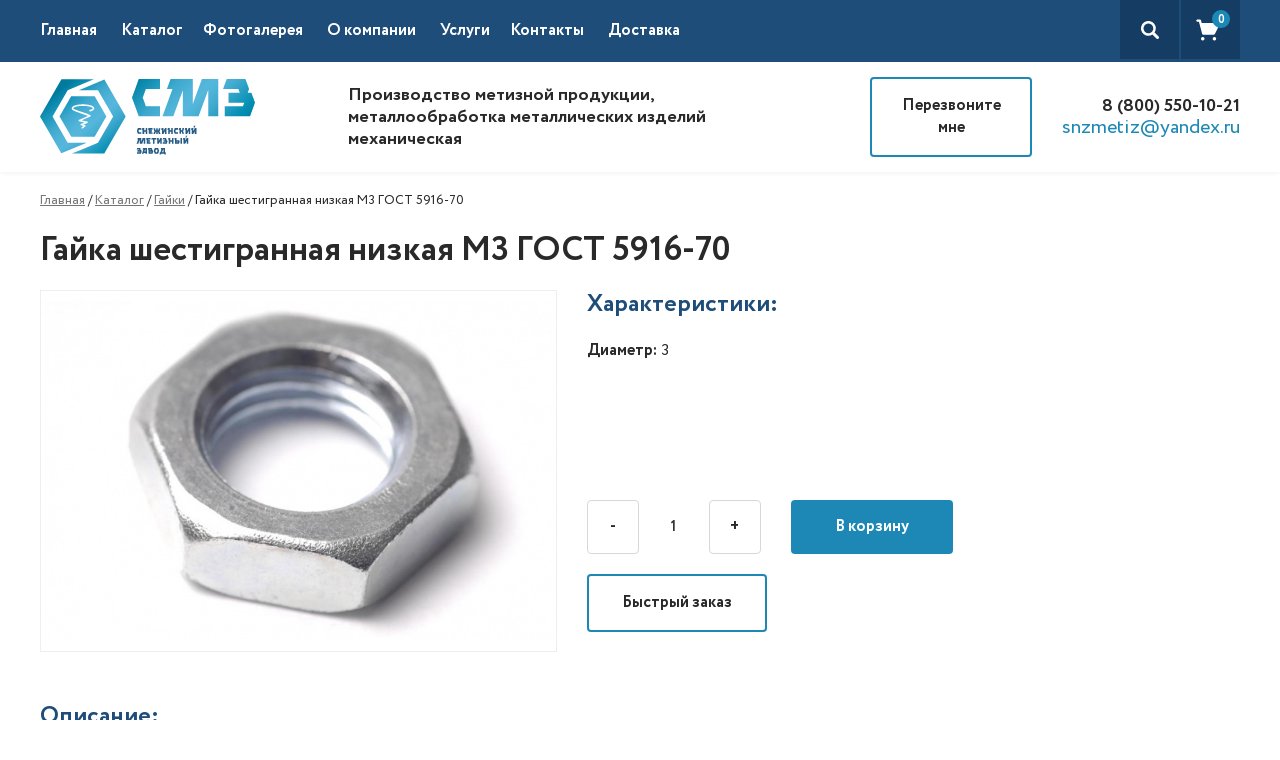

--- FILE ---
content_type: text/html; charset=UTF-8
request_url: https://snzmetiz.ru/product/gajka-shestigrannaya-nizkaya-gost-5916-70/
body_size: 19599
content:
<!DOCTYPE html>
<!-- Last Published: Thu Nov 24 2022 07:02:49 GMT+0000 (Coordinated Universal Time) --><html data-wf-page="61962352523229782312dfa5" data-wf-site="6195bebdd4f21001db8c9191">
	<head>
		<meta charset="utf-8">
		<meta content="Главная" property="og:title">
		<meta content="Главная" property="twitter:title">
		<meta content="width=device-width, initial-scale=1" name="viewport">
		<!--[if lt IE 9]><script src="https://cdnjs.cloudflare.com/ajax/libs/html5shiv/3.7.3/html5shiv.min.js" type="text/javascript"></script><![endif]-->
		<script type="text/javascript">!function(o,c){var n=c.documentElement,t=" w-mod-";n.className+=t+"js",("ontouchstart"in o||o.DocumentTouch&&c instanceof DocumentTouch)&&(n.className+=t+"touch")}(window,document);</script>
		<!-- HEAD CODE -->
		<script id="query_vars">
    var query_vars =
        'a:4:{s:4:"page";s:0:"";s:7:"product";s:41:"gajka-shestigrannaya-nizkaya-gost-5916-70";s:9:"post_type";s:7:"product";s:4:"name";s:41:"gajka-shestigrannaya-nizkaya-gost-5916-70";}';
		</script>
		<title>Гайка шестигранная низкая М3 ГОСТ 5916-70 &#8212; Снежинский Метизный Завод</title>
<meta name='robots' content='max-image-preview:large' />
	<style>img:is([sizes="auto" i], [sizes^="auto," i]) { contain-intrinsic-size: 3000px 1500px }</style>
	<script type="text/javascript">
/* <![CDATA[ */
window._wpemojiSettings = {"baseUrl":"https:\/\/s.w.org\/images\/core\/emoji\/16.0.1\/72x72\/","ext":".png","svgUrl":"https:\/\/s.w.org\/images\/core\/emoji\/16.0.1\/svg\/","svgExt":".svg","source":{"concatemoji":"https:\/\/snzmetiz.ru\/wp-includes\/js\/wp-emoji-release.min.js?ver=6.8.3"}};
/*! This file is auto-generated */
!function(s,n){var o,i,e;function c(e){try{var t={supportTests:e,timestamp:(new Date).valueOf()};sessionStorage.setItem(o,JSON.stringify(t))}catch(e){}}function p(e,t,n){e.clearRect(0,0,e.canvas.width,e.canvas.height),e.fillText(t,0,0);var t=new Uint32Array(e.getImageData(0,0,e.canvas.width,e.canvas.height).data),a=(e.clearRect(0,0,e.canvas.width,e.canvas.height),e.fillText(n,0,0),new Uint32Array(e.getImageData(0,0,e.canvas.width,e.canvas.height).data));return t.every(function(e,t){return e===a[t]})}function u(e,t){e.clearRect(0,0,e.canvas.width,e.canvas.height),e.fillText(t,0,0);for(var n=e.getImageData(16,16,1,1),a=0;a<n.data.length;a++)if(0!==n.data[a])return!1;return!0}function f(e,t,n,a){switch(t){case"flag":return n(e,"\ud83c\udff3\ufe0f\u200d\u26a7\ufe0f","\ud83c\udff3\ufe0f\u200b\u26a7\ufe0f")?!1:!n(e,"\ud83c\udde8\ud83c\uddf6","\ud83c\udde8\u200b\ud83c\uddf6")&&!n(e,"\ud83c\udff4\udb40\udc67\udb40\udc62\udb40\udc65\udb40\udc6e\udb40\udc67\udb40\udc7f","\ud83c\udff4\u200b\udb40\udc67\u200b\udb40\udc62\u200b\udb40\udc65\u200b\udb40\udc6e\u200b\udb40\udc67\u200b\udb40\udc7f");case"emoji":return!a(e,"\ud83e\udedf")}return!1}function g(e,t,n,a){var r="undefined"!=typeof WorkerGlobalScope&&self instanceof WorkerGlobalScope?new OffscreenCanvas(300,150):s.createElement("canvas"),o=r.getContext("2d",{willReadFrequently:!0}),i=(o.textBaseline="top",o.font="600 32px Arial",{});return e.forEach(function(e){i[e]=t(o,e,n,a)}),i}function t(e){var t=s.createElement("script");t.src=e,t.defer=!0,s.head.appendChild(t)}"undefined"!=typeof Promise&&(o="wpEmojiSettingsSupports",i=["flag","emoji"],n.supports={everything:!0,everythingExceptFlag:!0},e=new Promise(function(e){s.addEventListener("DOMContentLoaded",e,{once:!0})}),new Promise(function(t){var n=function(){try{var e=JSON.parse(sessionStorage.getItem(o));if("object"==typeof e&&"number"==typeof e.timestamp&&(new Date).valueOf()<e.timestamp+604800&&"object"==typeof e.supportTests)return e.supportTests}catch(e){}return null}();if(!n){if("undefined"!=typeof Worker&&"undefined"!=typeof OffscreenCanvas&&"undefined"!=typeof URL&&URL.createObjectURL&&"undefined"!=typeof Blob)try{var e="postMessage("+g.toString()+"("+[JSON.stringify(i),f.toString(),p.toString(),u.toString()].join(",")+"));",a=new Blob([e],{type:"text/javascript"}),r=new Worker(URL.createObjectURL(a),{name:"wpTestEmojiSupports"});return void(r.onmessage=function(e){c(n=e.data),r.terminate(),t(n)})}catch(e){}c(n=g(i,f,p,u))}t(n)}).then(function(e){for(var t in e)n.supports[t]=e[t],n.supports.everything=n.supports.everything&&n.supports[t],"flag"!==t&&(n.supports.everythingExceptFlag=n.supports.everythingExceptFlag&&n.supports[t]);n.supports.everythingExceptFlag=n.supports.everythingExceptFlag&&!n.supports.flag,n.DOMReady=!1,n.readyCallback=function(){n.DOMReady=!0}}).then(function(){return e}).then(function(){var e;n.supports.everything||(n.readyCallback(),(e=n.source||{}).concatemoji?t(e.concatemoji):e.wpemoji&&e.twemoji&&(t(e.twemoji),t(e.wpemoji)))}))}((window,document),window._wpemojiSettings);
/* ]]> */
</script>
<style id='wp-emoji-styles-inline-css' type='text/css'>

	img.wp-smiley, img.emoji {
		display: inline !important;
		border: none !important;
		box-shadow: none !important;
		height: 1em !important;
		width: 1em !important;
		margin: 0 0.07em !important;
		vertical-align: -0.1em !important;
		background: none !important;
		padding: 0 !important;
	}
</style>
<link rel='stylesheet' id='wp-block-library-css' href='https://snzmetiz.ru/wp-includes/css/dist/block-library/style.min.css?ver=6.8.3' type='text/css' media='all' />
<style id='classic-theme-styles-inline-css' type='text/css'>
/*! This file is auto-generated */
.wp-block-button__link{color:#fff;background-color:#32373c;border-radius:9999px;box-shadow:none;text-decoration:none;padding:calc(.667em + 2px) calc(1.333em + 2px);font-size:1.125em}.wp-block-file__button{background:#32373c;color:#fff;text-decoration:none}
</style>
<link rel='stylesheet' id='wc-blocks-vendors-style-css' href='https://snzmetiz.ru/wp-content/plugins/woocommerce/packages/woocommerce-blocks/build/wc-blocks-vendors-style.css?ver=8.7.5' type='text/css' media='all' />
<link rel='stylesheet' id='wc-blocks-style-css' href='https://snzmetiz.ru/wp-content/plugins/woocommerce/packages/woocommerce-blocks/build/wc-blocks-style.css?ver=8.7.5' type='text/css' media='all' />
<style id='global-styles-inline-css' type='text/css'>
:root{--wp--preset--aspect-ratio--square: 1;--wp--preset--aspect-ratio--4-3: 4/3;--wp--preset--aspect-ratio--3-4: 3/4;--wp--preset--aspect-ratio--3-2: 3/2;--wp--preset--aspect-ratio--2-3: 2/3;--wp--preset--aspect-ratio--16-9: 16/9;--wp--preset--aspect-ratio--9-16: 9/16;--wp--preset--color--black: #000000;--wp--preset--color--cyan-bluish-gray: #abb8c3;--wp--preset--color--white: #ffffff;--wp--preset--color--pale-pink: #f78da7;--wp--preset--color--vivid-red: #cf2e2e;--wp--preset--color--luminous-vivid-orange: #ff6900;--wp--preset--color--luminous-vivid-amber: #fcb900;--wp--preset--color--light-green-cyan: #7bdcb5;--wp--preset--color--vivid-green-cyan: #00d084;--wp--preset--color--pale-cyan-blue: #8ed1fc;--wp--preset--color--vivid-cyan-blue: #0693e3;--wp--preset--color--vivid-purple: #9b51e0;--wp--preset--gradient--vivid-cyan-blue-to-vivid-purple: linear-gradient(135deg,rgba(6,147,227,1) 0%,rgb(155,81,224) 100%);--wp--preset--gradient--light-green-cyan-to-vivid-green-cyan: linear-gradient(135deg,rgb(122,220,180) 0%,rgb(0,208,130) 100%);--wp--preset--gradient--luminous-vivid-amber-to-luminous-vivid-orange: linear-gradient(135deg,rgba(252,185,0,1) 0%,rgba(255,105,0,1) 100%);--wp--preset--gradient--luminous-vivid-orange-to-vivid-red: linear-gradient(135deg,rgba(255,105,0,1) 0%,rgb(207,46,46) 100%);--wp--preset--gradient--very-light-gray-to-cyan-bluish-gray: linear-gradient(135deg,rgb(238,238,238) 0%,rgb(169,184,195) 100%);--wp--preset--gradient--cool-to-warm-spectrum: linear-gradient(135deg,rgb(74,234,220) 0%,rgb(151,120,209) 20%,rgb(207,42,186) 40%,rgb(238,44,130) 60%,rgb(251,105,98) 80%,rgb(254,248,76) 100%);--wp--preset--gradient--blush-light-purple: linear-gradient(135deg,rgb(255,206,236) 0%,rgb(152,150,240) 100%);--wp--preset--gradient--blush-bordeaux: linear-gradient(135deg,rgb(254,205,165) 0%,rgb(254,45,45) 50%,rgb(107,0,62) 100%);--wp--preset--gradient--luminous-dusk: linear-gradient(135deg,rgb(255,203,112) 0%,rgb(199,81,192) 50%,rgb(65,88,208) 100%);--wp--preset--gradient--pale-ocean: linear-gradient(135deg,rgb(255,245,203) 0%,rgb(182,227,212) 50%,rgb(51,167,181) 100%);--wp--preset--gradient--electric-grass: linear-gradient(135deg,rgb(202,248,128) 0%,rgb(113,206,126) 100%);--wp--preset--gradient--midnight: linear-gradient(135deg,rgb(2,3,129) 0%,rgb(40,116,252) 100%);--wp--preset--font-size--small: 13px;--wp--preset--font-size--medium: 20px;--wp--preset--font-size--large: 36px;--wp--preset--font-size--x-large: 42px;--wp--preset--spacing--20: 0.44rem;--wp--preset--spacing--30: 0.67rem;--wp--preset--spacing--40: 1rem;--wp--preset--spacing--50: 1.5rem;--wp--preset--spacing--60: 2.25rem;--wp--preset--spacing--70: 3.38rem;--wp--preset--spacing--80: 5.06rem;--wp--preset--shadow--natural: 6px 6px 9px rgba(0, 0, 0, 0.2);--wp--preset--shadow--deep: 12px 12px 50px rgba(0, 0, 0, 0.4);--wp--preset--shadow--sharp: 6px 6px 0px rgba(0, 0, 0, 0.2);--wp--preset--shadow--outlined: 6px 6px 0px -3px rgba(255, 255, 255, 1), 6px 6px rgba(0, 0, 0, 1);--wp--preset--shadow--crisp: 6px 6px 0px rgba(0, 0, 0, 1);}:where(.is-layout-flex){gap: 0.5em;}:where(.is-layout-grid){gap: 0.5em;}body .is-layout-flex{display: flex;}.is-layout-flex{flex-wrap: wrap;align-items: center;}.is-layout-flex > :is(*, div){margin: 0;}body .is-layout-grid{display: grid;}.is-layout-grid > :is(*, div){margin: 0;}:where(.wp-block-columns.is-layout-flex){gap: 2em;}:where(.wp-block-columns.is-layout-grid){gap: 2em;}:where(.wp-block-post-template.is-layout-flex){gap: 1.25em;}:where(.wp-block-post-template.is-layout-grid){gap: 1.25em;}.has-black-color{color: var(--wp--preset--color--black) !important;}.has-cyan-bluish-gray-color{color: var(--wp--preset--color--cyan-bluish-gray) !important;}.has-white-color{color: var(--wp--preset--color--white) !important;}.has-pale-pink-color{color: var(--wp--preset--color--pale-pink) !important;}.has-vivid-red-color{color: var(--wp--preset--color--vivid-red) !important;}.has-luminous-vivid-orange-color{color: var(--wp--preset--color--luminous-vivid-orange) !important;}.has-luminous-vivid-amber-color{color: var(--wp--preset--color--luminous-vivid-amber) !important;}.has-light-green-cyan-color{color: var(--wp--preset--color--light-green-cyan) !important;}.has-vivid-green-cyan-color{color: var(--wp--preset--color--vivid-green-cyan) !important;}.has-pale-cyan-blue-color{color: var(--wp--preset--color--pale-cyan-blue) !important;}.has-vivid-cyan-blue-color{color: var(--wp--preset--color--vivid-cyan-blue) !important;}.has-vivid-purple-color{color: var(--wp--preset--color--vivid-purple) !important;}.has-black-background-color{background-color: var(--wp--preset--color--black) !important;}.has-cyan-bluish-gray-background-color{background-color: var(--wp--preset--color--cyan-bluish-gray) !important;}.has-white-background-color{background-color: var(--wp--preset--color--white) !important;}.has-pale-pink-background-color{background-color: var(--wp--preset--color--pale-pink) !important;}.has-vivid-red-background-color{background-color: var(--wp--preset--color--vivid-red) !important;}.has-luminous-vivid-orange-background-color{background-color: var(--wp--preset--color--luminous-vivid-orange) !important;}.has-luminous-vivid-amber-background-color{background-color: var(--wp--preset--color--luminous-vivid-amber) !important;}.has-light-green-cyan-background-color{background-color: var(--wp--preset--color--light-green-cyan) !important;}.has-vivid-green-cyan-background-color{background-color: var(--wp--preset--color--vivid-green-cyan) !important;}.has-pale-cyan-blue-background-color{background-color: var(--wp--preset--color--pale-cyan-blue) !important;}.has-vivid-cyan-blue-background-color{background-color: var(--wp--preset--color--vivid-cyan-blue) !important;}.has-vivid-purple-background-color{background-color: var(--wp--preset--color--vivid-purple) !important;}.has-black-border-color{border-color: var(--wp--preset--color--black) !important;}.has-cyan-bluish-gray-border-color{border-color: var(--wp--preset--color--cyan-bluish-gray) !important;}.has-white-border-color{border-color: var(--wp--preset--color--white) !important;}.has-pale-pink-border-color{border-color: var(--wp--preset--color--pale-pink) !important;}.has-vivid-red-border-color{border-color: var(--wp--preset--color--vivid-red) !important;}.has-luminous-vivid-orange-border-color{border-color: var(--wp--preset--color--luminous-vivid-orange) !important;}.has-luminous-vivid-amber-border-color{border-color: var(--wp--preset--color--luminous-vivid-amber) !important;}.has-light-green-cyan-border-color{border-color: var(--wp--preset--color--light-green-cyan) !important;}.has-vivid-green-cyan-border-color{border-color: var(--wp--preset--color--vivid-green-cyan) !important;}.has-pale-cyan-blue-border-color{border-color: var(--wp--preset--color--pale-cyan-blue) !important;}.has-vivid-cyan-blue-border-color{border-color: var(--wp--preset--color--vivid-cyan-blue) !important;}.has-vivid-purple-border-color{border-color: var(--wp--preset--color--vivid-purple) !important;}.has-vivid-cyan-blue-to-vivid-purple-gradient-background{background: var(--wp--preset--gradient--vivid-cyan-blue-to-vivid-purple) !important;}.has-light-green-cyan-to-vivid-green-cyan-gradient-background{background: var(--wp--preset--gradient--light-green-cyan-to-vivid-green-cyan) !important;}.has-luminous-vivid-amber-to-luminous-vivid-orange-gradient-background{background: var(--wp--preset--gradient--luminous-vivid-amber-to-luminous-vivid-orange) !important;}.has-luminous-vivid-orange-to-vivid-red-gradient-background{background: var(--wp--preset--gradient--luminous-vivid-orange-to-vivid-red) !important;}.has-very-light-gray-to-cyan-bluish-gray-gradient-background{background: var(--wp--preset--gradient--very-light-gray-to-cyan-bluish-gray) !important;}.has-cool-to-warm-spectrum-gradient-background{background: var(--wp--preset--gradient--cool-to-warm-spectrum) !important;}.has-blush-light-purple-gradient-background{background: var(--wp--preset--gradient--blush-light-purple) !important;}.has-blush-bordeaux-gradient-background{background: var(--wp--preset--gradient--blush-bordeaux) !important;}.has-luminous-dusk-gradient-background{background: var(--wp--preset--gradient--luminous-dusk) !important;}.has-pale-ocean-gradient-background{background: var(--wp--preset--gradient--pale-ocean) !important;}.has-electric-grass-gradient-background{background: var(--wp--preset--gradient--electric-grass) !important;}.has-midnight-gradient-background{background: var(--wp--preset--gradient--midnight) !important;}.has-small-font-size{font-size: var(--wp--preset--font-size--small) !important;}.has-medium-font-size{font-size: var(--wp--preset--font-size--medium) !important;}.has-large-font-size{font-size: var(--wp--preset--font-size--large) !important;}.has-x-large-font-size{font-size: var(--wp--preset--font-size--x-large) !important;}
:where(.wp-block-post-template.is-layout-flex){gap: 1.25em;}:where(.wp-block-post-template.is-layout-grid){gap: 1.25em;}
:where(.wp-block-columns.is-layout-flex){gap: 2em;}:where(.wp-block-columns.is-layout-grid){gap: 2em;}
:root :where(.wp-block-pullquote){font-size: 1.5em;line-height: 1.6;}
</style>
<link rel='stylesheet' id='woof-css' href='https://snzmetiz.ru/wp-content/plugins/woocommerce-products-filter/css/front.css?ver=2.2.5.1' type='text/css' media='all' />
<link rel='stylesheet' id='chosen-drop-down-css' href='https://snzmetiz.ru/wp-content/plugins/woocommerce-products-filter/js/chosen/chosen.min.css?ver=2.2.5.1' type='text/css' media='all' />
<link rel='stylesheet' id='malihu-custom-scrollbar-css' href='https://snzmetiz.ru/wp-content/plugins/woocommerce-products-filter/js/malihu-custom-scrollbar/jquery.mCustomScrollbar.css?ver=2.2.5.1' type='text/css' media='all' />
<link rel='stylesheet' id='icheck-jquery-color-css' href='https://snzmetiz.ru/wp-content/plugins/woocommerce-products-filter/js/icheck/skins/minimal/blue.css?ver=2.2.5.1' type='text/css' media='all' />
<link rel='stylesheet' id='woof_slider_html_items-css' href='https://snzmetiz.ru/wp-content/plugins/woocommerce-products-filter/ext/slider/css/html_types/slider.css?ver=2.2.5.1' type='text/css' media='all' />
<link rel='stylesheet' id='woocommerce-layout-css' href='https://snzmetiz.ru/wp-content/plugins/woocommerce/assets/css/woocommerce-layout.css?ver=7.1.0' type='text/css' media='all' />
<link rel='stylesheet' id='woocommerce-smallscreen-css' href='https://snzmetiz.ru/wp-content/plugins/woocommerce/assets/css/woocommerce-smallscreen.css?ver=7.1.0' type='text/css' media='only screen and (max-width: 768px)' />
<link rel='stylesheet' id='woocommerce-general-css' href='https://snzmetiz.ru/wp-content/plugins/woocommerce/assets/css/woocommerce.css?ver=7.1.0' type='text/css' media='all' />
<style id='woocommerce-inline-inline-css' type='text/css'>
.woocommerce form .form-row .required { visibility: visible; }
</style>
<link rel='stylesheet' id='main-css' href='https://snzmetiz.ru/wp-content/themes/cmz-factoryshop-new/css/main.css?ver=1669273404' type='text/css' media='all' />
<script type="text/javascript" src="//ajax.googleapis.com/ajax/libs/jquery/3.3.1/jquery.min.js?ver=6.8.3" id="jquery-core-js"></script>
<link rel="https://api.w.org/" href="https://snzmetiz.ru/wp-json/" /><link rel="alternate" title="JSON" type="application/json" href="https://snzmetiz.ru/wp-json/wp/v2/product/571" /><link rel="canonical" href="https://snzmetiz.ru/product/gajka-shestigrannaya-nizkaya-gost-5916-70/" />
<link rel="alternate" title="oEmbed (JSON)" type="application/json+oembed" href="https://snzmetiz.ru/wp-json/oembed/1.0/embed?url=https%3A%2F%2Fsnzmetiz.ru%2Fproduct%2Fgajka-shestigrannaya-nizkaya-gost-5916-70%2F" />
<link rel="alternate" title="oEmbed (XML)" type="text/xml+oembed" href="https://snzmetiz.ru/wp-json/oembed/1.0/embed?url=https%3A%2F%2Fsnzmetiz.ru%2Fproduct%2Fgajka-shestigrannaya-nizkaya-gost-5916-70%2F&#038;format=xml" />
<script id="woocommerce_settings">var wtw_price_format = '%price%&nbsp;&#8381;'; var wtw_number_params = ['2', ',', ''];</script>	<noscript><style>.woocommerce-product-gallery{ opacity: 1 !important; }</style></noscript>
	<link rel="icon" href="https://snzmetiz.ru/wp-content/uploads/2021/11/cropped-favicon-32x32.jpg" sizes="32x32" />
<link rel="icon" href="https://snzmetiz.ru/wp-content/uploads/2021/11/cropped-favicon-192x192.jpg" sizes="192x192" />
<link rel="apple-touch-icon" href="https://snzmetiz.ru/wp-content/uploads/2021/11/cropped-favicon-180x180.jpg" />
<meta name="msapplication-TileImage" content="https://snzmetiz.ru/wp-content/uploads/2021/11/cropped-favicon-270x270.jpg" />
        <script type="text/javascript">
            var woof_is_permalink =1;

            var woof_shop_page = "";
        
            var woof_really_curr_tax = {};
            var woof_current_page_link = location.protocol + '//' + location.host + location.pathname;
            /*lets remove pagination from woof_current_page_link*/
            woof_current_page_link = woof_current_page_link.replace(/\page\/[0-9]+/, "");
                            woof_current_page_link = "https://snzmetiz.ru/shop/";
                            var woof_link = 'https://snzmetiz.ru/wp-content/plugins/woocommerce-products-filter/';

                </script>

                <script>

            var woof_ajaxurl = "https://snzmetiz.ru/wp-admin/admin-ajax.php";

            var woof_lang = {
                'orderby': "Сортировать по",
                'date': "дата",
                'perpage': "на страницу",
                'pricerange': "ценовой диапазон",
                'menu_order': "menu order",
                'popularity': "популярность",
                'rating': "рейтинг",
                'price': "цена по возростанию",
                'price-desc': "цена по убыванию",
                'clear_all': "Очистить все"
            };

            if (typeof woof_lang_custom == 'undefined') {
                var woof_lang_custom = {};/*!!important*/
            }

            var woof_is_mobile = 0;
        


            var woof_show_price_search_button = 0;
            var woof_show_price_search_type = 0;
        
            var woof_show_price_search_type = 0;

            var swoof_search_slug = "swoof";

        
            var icheck_skin = {};
                                    icheck_skin.skin = "minimal";
                icheck_skin.color = "blue";
                if (window.navigator.msPointerEnabled && navigator.msMaxTouchPoints > 0) {
                    /*icheck_skin = 'none';*/
                }
        
            var is_woof_use_chosen =1;

        
            var woof_current_values = '[]';

            var woof_lang_loading = "Загрузка ...";

                        woof_lang_loading = "Идет загрузка";
        
            var woof_lang_show_products_filter = "показать фильтр товаров";
            var woof_lang_hide_products_filter = "скрыть фильтр продуктов";
            var woof_lang_pricerange = "ценовой диапазон";

            var woof_use_beauty_scroll =1;

            var woof_autosubmit =1;
            var woof_ajaxurl = "https://snzmetiz.ru/wp-admin/admin-ajax.php";
            /*var woof_submit_link = "";*/
            var woof_is_ajax = 0;
            var woof_ajax_redraw = 0;
            var woof_ajax_page_num =1;
            var woof_ajax_first_done = false;
            var woof_checkboxes_slide_flag = true;


            /*toggles*/
            var woof_toggle_type = "text";

            var woof_toggle_closed_text = "-";
            var woof_toggle_opened_text = "+";

            var woof_toggle_closed_image = "https://snzmetiz.ru/wp-content/plugins/woocommerce-products-filter/img/plus3.png";
            var woof_toggle_opened_image = "https://snzmetiz.ru/wp-content/plugins/woocommerce-products-filter/img/minus3.png";


            /*indexes which can be displayed in red buttons panel*/
                    var woof_accept_array = ["min_price", "orderby", "perpage", "min_rating","product_visibility","product_cat","product_tag","pa_diametr","pa_dlina","pa_klass-prochnosti","pa_material","pa_standart-bolty"];

        
            /*for extensions*/

            var woof_ext_init_functions = null;
                        woof_ext_init_functions = '{"slider":"woof_init_sliders"}';

        

        
            var woof_overlay_skin = "default";

            jQuery(function () {
                try
                {
                    woof_current_values = jQuery.parseJSON(woof_current_values);
                } catch (e)
                {
                    woof_current_values = null;
                }
                if (woof_current_values == null || woof_current_values.length == 0) {
                    woof_current_values = {};
                }

            });

            function woof_js_after_ajax_done() {
                jQuery(document).trigger('woof_ajax_done');
                    }
        </script>
        		<!— Yandex.Metrika counter —>
<script type="text/javascript" >
(function(m,e,t,r,i,k,a){m[i]=m[i]||function(){(m[i].a=m[i].a||[]).push(arguments)};
m[i].l=1*new Date();k=e.createElement(t),a=e.getElementsByTagName(t)[0],k.async=1,k.src=r,a.parentNode.insertBefore(k,a)})
(window, document, "script", "https://mc.yandex.ru/metrika/tag.js", "ym");

ym(87122335, "init", {
clickmap:true,
trackLinks:true,
accurateTrackBounce:true,
webvisor:true
});
</script>
<noscript><div><img src="https://mc.yandex.ru/watch/87122335" style="position:absolute; left:-9999px;" alt="" /></div></noscript>
<!— /Yandex.Metrika counter —>			</head>	<body class="body">
		<header class="header">
			<div data-animation="default" data-collapse="medium" data-duration="400" data-easing="ease" data-easing2="ease" role="banner" class="navbar w-nav">
				<div class="container-menu w-container"><a href="/" class="disnot w-nav-brand"></a>
					<nav role="navigation" class="nav-menu w-nav-menu">
						<a class="nav-link w-nav-link" title="" target="_self" href="https://snzmetiz.ru/">Главная</a> 
						<div data-ix class="drop w-dropdown" true>
							<div class="nav-link w-dropdown-toggle">
								<div>Каталог</div>
								<div class></div>
							</div>
							<nav class="dropdown-list w-dropdown-list"><a class="drop-link w-dropdown-link" title="" target="_self" href="https://snzmetiz.ru/product_cat/bolty/">Болты</a> <a class="drop-link w-dropdown-link" title="" target="_self" href="https://snzmetiz.ru/product_cat/vinty/">Винты</a> <a class="drop-link w-dropdown-link" title="" target="_self" href="https://snzmetiz.ru/product_cat/gajki/">Гайки</a> <a class="drop-link w-dropdown-link" title="" target="_self" href="https://snzmetiz.ru/product_cat/zaklepki/">Заклепки</a> <a class="drop-link w-dropdown-link" title="" target="_self" href="https://snzmetiz.ru/product_cat/samorezy/">Саморезы и шурупы</a> <a class="drop-link w-dropdown-link" title="" target="_self" href="https://snzmetiz.ru/product_cat/stojki/">Стойки</a> <a class="drop-link w-dropdown-link" title="" target="_self" href="https://snzmetiz.ru/product_cat/stopornye-koltsa/">Стопорные кольца</a> <a class="drop-link w-dropdown-link" title="" target="_self" href="https://snzmetiz.ru/product_cat/takelazh/">Такелаж</a> <a class="drop-link w-dropdown-link" title="" target="_self" href="https://snzmetiz.ru/product_cat/fundamentnye-bolty/">Фундаментные болты</a> <a class="drop-link w-dropdown-link" title="" target="_self" href="https://snzmetiz.ru/product_cat/shajby/">Шайбы</a> <a class="drop-link w-dropdown-link" title="" target="_self" href="https://snzmetiz.ru/product_cat/shpilki/">Шпильки</a> <a class="drop-link w-dropdown-link" title="" target="_self" href="https://snzmetiz.ru/product_cat/shplinty/">Шплинты</a> <a class="drop-link w-dropdown-link" title="" target="_self" href="https://snzmetiz.ru/product_cat/shponki/">Шпонки</a> <a class="drop-link w-dropdown-link" title="" target="_self" href="https://snzmetiz.ru/product_cat/shtifty/">Штифты</a> </nav>
						</div><a class="nav-link w-nav-link" title="" target="_self" href="https://snzmetiz.ru/fotogalereya/">Фотогалерея</a> <a class="nav-link w-nav-link" title="" target="_self" href="https://snzmetiz.ru/o-kompanii/">О компании</a> 
						<div data-ix class="drop w-dropdown" true>
							<div class="nav-link w-dropdown-toggle">
								<div>Услуги</div>
								<div class></div>
							</div>
							<nav class="dropdown-list w-dropdown-list"><a class="drop-link w-dropdown-link" title="" target="_self" href="https://snzmetiz.ru/metalloobrabotka/">Металлообработка</a> <a class="drop-link w-dropdown-link" title="" target="_self" href="https://snzmetiz.ru/galvanika/">Гальваника</a> <a class="drop-link w-dropdown-link" title="" target="_self" href="https://snzmetiz.ru/termoobrabotka/">Термообработка</a> </nav>
						</div><a class="nav-link w-nav-link" title="" target="_self" href="https://snzmetiz.ru/kontakty/">Контакты</a> <a class="nav-link w-nav-link" title="" target="_self" href="https://snzmetiz.ru/dostavka/">Доставка</a> </nav>
					<div class="div-block">
						<div class="wrap-search" data-ix="open-search"></div>
						<div class="wrap-cart"><a href="/checkout" class="box-cart w-inline-block"><div href="/cart" class="box-qty"><div class="qty _2" data-wc="cart_count">0</div></div></a></div>
					</div>
					<div class="menu-button w-nav-button">
						<div class="w-icon-nav-menu"></div>
					</div>
					<div class="search-form">
						<div class="conteiner-column">
							<div id="search-form" wp="search_text" class="search-block w-form">
								<form id="search_filter" name="search_filter" data-name="search_filter" action="https://snzmetiz.ru/index.php#results" method="get" class="form" data-action="search_filter">
<input type="hidden" name="post_type" value="product">
<input type="text" class="input-field-search w-input" maxlength="256" name="s" data-name="s" placeholder="Поиск по каталогу" id="s-3" value="">
<input type="submit" value data-wait="Please wait..." class="submit-button w-button"></form>
								<div class="w-form-done">
									<div>Thank you! Your submission has been received!</div>
								</div>
								<div class="w-form-fail">
									<div>Oops! Something went wrong while submitting the form.</div>
								</div><a href="#" class="closed w-inline-block" data-ix="closed-search"></a></div>
						</div>
					</div>
				</div>
			</div>
			<div class="wrap-header">
				<div class="container-header w-container"><a href="/" class="link-block w-inline-block"></a>
					<h2 class="header-h-2">
						Производство метизной продукции, металлообработка металлических изделий механическая					</h2>
					<div class="header-contact"><a href="#" class="btn-outline w-button" data-ix="lbox-open">Перезвоните мне</a>
						<div class="right-contact"><a href="tel:+88005501021" class="phone-link" onclick="ym(87122335,'reachGoal','zvonok')">8 (800) 550-10-21</a><a href="mailto:snzmetiz@yandex.ru" class="mail-link" onclick="ym(87122335,'reachGoal','Email')">snzmetiz@yandex.ru</a></div>
					</div>
				</div>
			</div>
		</header>
		<main class="main">
			<div class="container product w-container">
				<div>
					<div class="breadcrumbs"><a href="/" class="link-br">Главная</a> / <a href="/katalog" class="link-br">Каталог</a> / <a href="https://snzmetiz.ru/product_cat/gajki/" class="link-br">Гайки</a> / <span>Гайка шестигранная низкая М3 ГОСТ 5916-70</span></div>
				</div>
				<div class="wrap-product" data-content="product" data-product-id="571">
															<div>
						<h1 class="h-1-product">
							Гайка шестигранная низкая М3 ГОСТ 5916-70						</h1>
						<div class="block-im-product"><a href="#" class="product-lbox-main w-inline-block w-lightbox"><img src="https://snzmetiz.ru/wp-content/uploads/2021/11/4035.jpg" loading="lazy" alt="" class="main-image" title="4035"><script type="application/json" class="w-json">{"group":"gl2","items":[{"url":"https://snzmetiz.ru/wp-content/uploads/2021/11/4035.jpg","type":"image","caption":""}]}</script></a>
							<div class="right-block-product">
								<h3 class="h-3-product">Характеристики:</h3>
								<div class="_40-down">
																		<p class="_5-d"><strong>Диаметр:</strong> <span>3</span></p>
																											<p>
										<p>ㅤ<br />
ㅤ<br />
ㅤ<br />
ㅤ</p>
									</p>
								</div>
								<div class="info-card">
									<div class="choice-block">
										<div class="form-product w-form">
											<form name="add_to_cart" data-name="add_to_cart" method="get" class="form-add" data-action="add_to_cart" action="/index.php" data-product-id="571">
												<div class="wrap-qty-to-cart">
													<div class="qty-box"><a href="#" class="qty w-button" data-action="product_qty_minus">-</a>
<input type="text" class="product-qty w-input" maxlength="256" name="qty" data-name="qty" placeholder id="name-8" data-action="product_qty" value="1" data-qty-min="1" data-qty-max="0" data-qty-step="1"><a href="#" class="qty w-button" data-action="product_qty_plus">+</a></div>
<input type="submit" value="В корзину" data-wait="Please wait..." class="btn-solid w-button"></div>
											</form>
											<div class="success-message-2 _0 w-form-done">
												<div>Товар добавлен в корзину<br><a href="/checkout" class="link-blue-product">Перейти</a></div>
											</div>
											<div class="error-message-3 w-form-fail"></div>
										</div>
									</div>
								</div><a href="#" class="btn-outline free w-button" data-ix="lbox-open-2">Быстрый заказ</a></div>
						</div>
												<div>
							<h3 class="h-3-product">Описание:</h3>
							<div>
								<p>
									<p><strong>ГОСТ 5916-70</strong> — шестигранная низкая гайка с метрической резьбой класса точности B. Применяется совместно с любыми цилиндрическими предметами и изделиями с соответствующей резьбой в строительстве, промышленности, машиностроении.</p>
<hr />
<p><img loading="lazy" decoding="async" class="" src="https://gostmetiz.ru/images/chertezh-gajki-shestigrannoj-nizkoj-klassa-tochnosti-v-gost-5916-70-ispolnenie-1.png" width="599" height="277" /><img loading="lazy" decoding="async" class="" src="https://gostmetiz.ru/images/chertezh-gajki-shestigrannoj-nizkoj-klassa-tochnosti-v-gost-5916-70-ispolnenie-2.png" width="599" height="277" /></p>
<table style="height: 238px" width="1200">
<tbody>
<tr>
<td style="width: 161.15px;border-style: inset;text-align: center;vertical-align: middle" colspan="2"><strong>Номинальный диаметр резьбы d</strong></td>
<td style="width: 50.025px;border-style: inset;text-align: center;vertical-align: middle"><strong>-1</strong></td>
<td style="width: 35.05px;border-style: inset;text-align: center;vertical-align: middle"><strong>-1,4</strong></td>
<td style="width: 33px;border-style: inset;text-align: center;vertical-align: middle"><strong>1,6</strong></td>
<td style="width: 26.475px;border-style: inset;text-align: center;vertical-align: middle"><strong>2</strong></td>
<td style="width: 33.15px;border-style: inset;text-align: center;vertical-align: middle"><strong>2,5</strong></td>
<td style="width: 32.375px;border-style: inset;text-align: center;vertical-align: middle"><strong>3</strong></td>
<td style="width: 32.475px;border-style: inset;text-align: center;vertical-align: middle"><strong>-3,5</strong></td>
<td style="width: 31.325px;border-style: inset;text-align: center;vertical-align: middle"><strong>4</strong></td>
<td style="width: 31.3px;border-style: inset;text-align: center;vertical-align: middle"><strong>5</strong></td>
<td style="width: 31.925px;border-style: inset;text-align: center;vertical-align: middle"><strong>6</strong></td>
<td style="width: 32.15px;border-style: inset;text-align: center;vertical-align: middle"><strong>8</strong></td>
<td style="width: 37.55px;border-style: inset;text-align: center;vertical-align: middle"><strong>10</strong></td>
<td style="width: 36.55px;border-style: inset;text-align: center;vertical-align: middle"><strong>12</strong></td>
<td style="width: 38.5px;border-style: inset;text-align: center;vertical-align: middle"><strong>-14</strong></td>
<td style="width: 38.1px;border-style: inset;text-align: center;vertical-align: middle"><strong>16</strong></td>
<td style="width: 38.575px;border-style: inset;text-align: center;vertical-align: middle"><strong>-18</strong></td>
<td style="width: 36.6px;border-style: inset;text-align: center;vertical-align: middle"><strong>20</strong></td>
<td style="width: 38.4px;border-style: inset;text-align: center;vertical-align: middle"><strong>-22</strong></td>
<td style="width: 38.1px;border-style: inset;text-align: center;vertical-align: middle"><strong>24</strong></td>
<td style="width: 38.1px;border-style: inset;text-align: center;vertical-align: middle"><strong>-27</strong></td>
<td style="width: 38.4px;border-style: inset;text-align: center;vertical-align: middle"><strong>30</strong></td>
<td style="width: 39.275px;border-style: inset;text-align: center;vertical-align: middle"><strong>36</strong></td>
<td style="width: 37.8px;border-style: inset;text-align: center;vertical-align: middle"><strong>42</strong></td>
<td style="width: 38.85px;border-style: inset;text-align: center;vertical-align: middle"><strong>48</strong></td>
</tr>
<tr>
<td style="width: 75.325px;border-style: inset;text-align: center;vertical-align: middle" rowspan="2"><strong>Шаг резьбы</strong></td>
<td style="width: 79.025px;border-style: inset;text-align: center;vertical-align: middle"><strong>крупный</strong></td>
<td style="width: 50.025px;border-style: inset;text-align: center;vertical-align: middle">0,25</td>
<td style="width: 35.05px;border-style: inset;text-align: center;vertical-align: middle">0,3</td>
<td style="width: 33px;border-style: inset;text-align: center;vertical-align: middle">0,35</td>
<td style="width: 26.475px;border-style: inset;text-align: center;vertical-align: middle">0,4</td>
<td style="width: 33.15px;border-style: inset;text-align: center;vertical-align: middle">0,45</td>
<td style="width: 32.375px;border-style: inset;text-align: center;vertical-align: middle">0,5</td>
<td style="width: 32.475px;border-style: inset;text-align: center;vertical-align: middle">0,6</td>
<td style="width: 31.325px;border-style: inset;text-align: center;vertical-align: middle">0,7</td>
<td style="width: 31.3px;border-style: inset;text-align: center;vertical-align: middle">0,8</td>
<td style="width: 31.925px;border-style: inset;text-align: center;vertical-align: middle">1</td>
<td style="width: 32.15px;border-style: inset;text-align: center;vertical-align: middle">1,25</td>
<td style="width: 37.55px;border-style: inset;text-align: center;vertical-align: middle">1,5</td>
<td style="width: 36.55px;border-style: inset;text-align: center;vertical-align: middle">1,75</td>
<td style="width: 83.4px;border-style: inset;text-align: center;vertical-align: middle" colspan="2">2</td>
<td style="width: 127.175px;border-style: inset;text-align: center;vertical-align: middle" colspan="3">2,5</td>
<td style="width: 83px;border-style: inset;text-align: center;vertical-align: middle" colspan="2">3</td>
<td style="width: 38.4px;border-style: inset;text-align: center;vertical-align: middle">3,5</td>
<td style="width: 39.275px;border-style: inset;text-align: center;vertical-align: middle">4</td>
<td style="width: 37.8px;border-style: inset;text-align: center;vertical-align: middle">4,5</td>
<td style="width: 38.85px;border-style: inset;text-align: center;vertical-align: middle">5</td>
</tr>
<tr>
<td style="width: 79.025px;border-style: inset;text-align: center;vertical-align: middle"><strong>мелкий</strong></td>
<td style="width: 398.3px;border-style: inset;text-align: center;vertical-align: middle" colspan="10">&#8212;</td>
<td style="width: 32.15px;border-style: inset;text-align: center;vertical-align: middle">1</td>
<td style="width: 80.9px;border-style: inset;text-align: center;vertical-align: middle" colspan="2">1,25</td>
<td style="width: 217.375px;border-style: inset;text-align: center;vertical-align: middle" colspan="5">1,5</td>
<td style="width: 128.2px;border-style: inset;text-align: center;vertical-align: middle" colspan="3">2</td>
<td style="width: 129.525px;border-style: inset;text-align: center;vertical-align: middle" colspan="3">3</td>
</tr>
<tr>
<td style="width: 161.15px;border-style: inset;text-align: center;vertical-align: middle" colspan="2"><strong>Размер &#171;под ключ&#187; S</strong></td>
<td style="width: 131.675px;border-style: inset;text-align: center;vertical-align: middle" colspan="3">3,2</td>
<td style="width: 26.475px;border-style: inset;text-align: center;vertical-align: middle">4</td>
<td style="width: 33.15px;border-style: inset;text-align: center;vertical-align: middle">5</td>
<td style="width: 32.375px;border-style: inset;text-align: center;vertical-align: middle">5,5</td>
<td style="width: 32.475px;border-style: inset;text-align: center;vertical-align: middle">6</td>
<td style="width: 31.325px;border-style: inset;text-align: center;vertical-align: middle">7</td>
<td style="width: 31.3px;border-style: inset;text-align: center;vertical-align: middle">8</td>
<td style="width: 31.925px;border-style: inset;text-align: center;vertical-align: middle">10</td>
<td style="width: 32.15px;border-style: inset;text-align: center;vertical-align: middle">13</td>
<td style="width: 37.55px;border-style: inset;text-align: center;vertical-align: middle">16</td>
<td style="width: 36.55px;border-style: inset;text-align: center;vertical-align: middle">18</td>
<td style="width: 38.5px;border-style: inset;text-align: center;vertical-align: middle">21</td>
<td style="width: 38.1px;border-style: inset;text-align: center;vertical-align: middle">24</td>
<td style="width: 38.575px;border-style: inset;text-align: center;vertical-align: middle">27</td>
<td style="width: 36.6px;border-style: inset;text-align: center;vertical-align: middle">30</td>
<td style="width: 38.4px;border-style: inset;text-align: center;vertical-align: middle">34</td>
<td style="width: 38.1px;border-style: inset;text-align: center;vertical-align: middle">36</td>
<td style="width: 38.1px;border-style: inset;text-align: center;vertical-align: middle">41</td>
<td style="width: 38.4px;border-style: inset;text-align: center;vertical-align: middle">46</td>
<td style="width: 39.275px;border-style: inset;text-align: center;vertical-align: middle">55</td>
<td style="width: 37.8px;border-style: inset;text-align: center;vertical-align: middle">65</td>
<td style="width: 38.85px;border-style: inset;text-align: center;vertical-align: middle">75</td>
</tr>
<tr>
<td style="width: 161.15px;border-style: inset;text-align: center;vertical-align: middle" colspan="2"><strong>Диаметр описанной окружности e, не менее</strong></td>
<td style="width: 131.675px;border-style: inset;text-align: center;vertical-align: middle" colspan="3">3,3</td>
<td style="width: 26.475px;border-style: inset;text-align: center;vertical-align: middle">4,2</td>
<td style="width: 33.15px;border-style: inset;text-align: center;vertical-align: middle">5,3</td>
<td style="width: 32.375px;border-style: inset;text-align: center;vertical-align: middle">5,9</td>
<td style="width: 32.475px;border-style: inset;text-align: center;vertical-align: middle">6,4</td>
<td style="width: 31.325px;border-style: inset;text-align: center;vertical-align: middle">7,5</td>
<td style="width: 31.3px;border-style: inset;text-align: center;vertical-align: middle">8,6</td>
<td style="width: 31.925px;border-style: inset;text-align: center;vertical-align: middle">10,9</td>
<td style="width: 32.15px;border-style: inset;text-align: center;vertical-align: middle">14,2</td>
<td style="width: 37.55px;border-style: inset;text-align: center;vertical-align: middle">17,6</td>
<td style="width: 36.55px;border-style: inset;text-align: center;vertical-align: middle">19,9</td>
<td style="width: 38.5px;border-style: inset;text-align: center;vertical-align: middle">22,8</td>
<td style="width: 38.1px;border-style: inset;text-align: center;vertical-align: middle">26,2</td>
<td style="width: 38.575px;border-style: inset;text-align: center;vertical-align: middle">29,6</td>
<td style="width: 36.6px;border-style: inset;text-align: center;vertical-align: middle">33</td>
<td style="width: 38.4px;border-style: inset;text-align: center;vertical-align: middle">37,3</td>
<td style="width: 38.1px;border-style: inset;text-align: center;vertical-align: middle">39,6</td>
<td style="width: 38.1px;border-style: inset;text-align: center;vertical-align: middle">45,2</td>
<td style="width: 38.4px;border-style: inset;text-align: center;vertical-align: middle">50,9</td>
<td style="width: 39.275px;border-style: inset;text-align: center;vertical-align: middle">60,8</td>
<td style="width: 37.8px;border-style: inset;text-align: center;vertical-align: middle">71,3</td>
<td style="width: 38.85px;border-style: inset;text-align: center;vertical-align: middle">82,6</td>
</tr>
<tr>
<td style="width: 75.325px;border-style: inset;text-align: center;vertical-align: middle" rowspan="2"><strong>da</strong></td>
<td style="width: 79.025px;border-style: inset;text-align: center;vertical-align: middle"><strong>не менее</strong></td>
<td style="width: 50.025px;border-style: inset;text-align: center;vertical-align: middle">1</td>
<td style="width: 35.05px;border-style: inset;text-align: center;vertical-align: middle">1,4</td>
<td style="width: 33px;border-style: inset;text-align: center;vertical-align: middle">1,6</td>
<td style="width: 26.475px;border-style: inset;text-align: center;vertical-align: middle">2</td>
<td style="width: 33.15px;border-style: inset;text-align: center;vertical-align: middle">2,5</td>
<td style="width: 32.375px;border-style: inset;text-align: center;vertical-align: middle">3</td>
<td style="width: 32.475px;border-style: inset;text-align: center;vertical-align: middle">3,5</td>
<td style="width: 31.325px;border-style: inset;text-align: center;vertical-align: middle">4</td>
<td style="width: 31.3px;border-style: inset;text-align: center;vertical-align: middle">5</td>
<td style="width: 31.925px;border-style: inset;text-align: center;vertical-align: middle">6</td>
<td style="width: 32.15px;border-style: inset;text-align: center;vertical-align: middle">8</td>
<td style="width: 37.55px;border-style: inset;text-align: center;vertical-align: middle">10</td>
<td style="width: 36.55px;border-style: inset;text-align: center;vertical-align: middle">12</td>
<td style="width: 38.5px;border-style: inset;text-align: center;vertical-align: middle">14</td>
<td style="width: 38.1px;border-style: inset;text-align: center;vertical-align: middle">16</td>
<td style="width: 38.575px;border-style: inset;text-align: center;vertical-align: middle">1</td>
<td style="width: 36.6px;border-style: inset;text-align: center;vertical-align: middle">20</td>
<td style="width: 38.4px;border-style: inset;text-align: center;vertical-align: middle">22</td>
<td style="width: 38.1px;border-style: inset;text-align: center;vertical-align: middle">24</td>
<td style="width: 38.1px;border-style: inset;text-align: center;vertical-align: middle">27</td>
<td style="width: 38.4px;border-style: inset;text-align: center;vertical-align: middle">30</td>
<td style="width: 39.275px;border-style: inset;text-align: center;vertical-align: middle">36</td>
<td style="width: 37.8px;border-style: inset;text-align: center;vertical-align: middle">42</td>
<td style="width: 38.85px;border-style: inset;text-align: center;vertical-align: middle">48</td>
</tr>
<tr>
<td style="width: 79.025px;border-style: inset;text-align: center;vertical-align: middle"><strong>не более</strong></td>
<td style="width: 50.025px;border-style: inset;text-align: center;vertical-align: middle">1,15</td>
<td style="width: 35.05px;border-style: inset;text-align: center;vertical-align: middle">1,61</td>
<td style="width: 33px;border-style: inset;text-align: center;vertical-align: middle">1,84</td>
<td style="width: 26.475px;border-style: inset;text-align: center;vertical-align: middle">2,3</td>
<td style="width: 33.15px;border-style: inset;text-align: center;vertical-align: middle">2,9</td>
<td style="width: 32.375px;border-style: inset;text-align: center;vertical-align: middle">3,45</td>
<td style="width: 32.475px;border-style: inset;text-align: center;vertical-align: middle">4</td>
<td style="width: 31.325px;border-style: inset;text-align: center;vertical-align: middle">4,6</td>
<td style="width: 31.3px;border-style: inset;text-align: center;vertical-align: middle">5,75</td>
<td style="width: 31.925px;border-style: inset;text-align: center;vertical-align: middle">6,75</td>
<td style="width: 32.15px;border-style: inset;text-align: center;vertical-align: middle">8,75</td>
<td style="width: 37.55px;border-style: inset;text-align: center;vertical-align: middle">10,8</td>
<td style="width: 36.55px;border-style: inset;text-align: center;vertical-align: middle">13</td>
<td style="width: 38.5px;border-style: inset;text-align: center;vertical-align: middle">15,1</td>
<td style="width: 38.1px;border-style: inset;text-align: center;vertical-align: middle">17,3</td>
<td style="width: 38.575px;border-style: inset;text-align: center;vertical-align: middle">19,4</td>
<td style="width: 36.6px;border-style: inset;text-align: center;vertical-align: middle">21,6</td>
<td style="width: 38.4px;border-style: inset;text-align: center;vertical-align: middle">23,8</td>
<td style="width: 38.1px;border-style: inset;text-align: center;vertical-align: middle">25,9</td>
<td style="width: 38.1px;border-style: inset;text-align: center;vertical-align: middle">29,2</td>
<td style="width: 38.4px;border-style: inset;text-align: center;vertical-align: middle">32,4</td>
<td style="width: 39.275px;border-style: inset;text-align: center;vertical-align: middle">38,9</td>
<td style="width: 37.8px;border-style: inset;text-align: center;vertical-align: middle">45,4</td>
<td style="width: 38.85px;border-style: inset;text-align: center;vertical-align: middle">51,8</td>
</tr>
<tr>
<td style="width: 161.15px;border-style: inset;text-align: center;vertical-align: middle" colspan="2"><strong>dw, не менее</strong></td>
<td style="width: 131.675px;border-style: inset;text-align: center;vertical-align: middle" colspan="3">2,9</td>
<td style="width: 26.475px;border-style: inset;text-align: center;vertical-align: middle">3,6</td>
<td style="width: 33.15px;border-style: inset;text-align: center;vertical-align: middle">4,5</td>
<td style="width: 32.375px;border-style: inset;text-align: center;vertical-align: middle">5</td>
<td style="width: 32.475px;border-style: inset;text-align: center;vertical-align: middle">5,4</td>
<td style="width: 31.325px;border-style: inset;text-align: center;vertical-align: middle">6,3</td>
<td style="width: 31.3px;border-style: inset;text-align: center;vertical-align: middle">7,2</td>
<td style="width: 31.925px;border-style: inset;text-align: center;vertical-align: middle">9</td>
<td style="width: 32.15px;border-style: inset;text-align: center;vertical-align: middle">11,7</td>
<td style="width: 37.55px;border-style: inset;text-align: center;vertical-align: middle">14,5</td>
<td style="width: 36.55px;border-style: inset;text-align: center;vertical-align: middle">16,5</td>
<td style="width: 38.5px;border-style: inset;text-align: center;vertical-align: middle">19,2</td>
<td style="width: 38.1px;border-style: inset;text-align: center;vertical-align: middle">22</td>
<td style="width: 38.575px;border-style: inset;text-align: center;vertical-align: middle">24,8</td>
<td style="width: 36.6px;border-style: inset;text-align: center;vertical-align: middle">27,7</td>
<td style="width: 38.4px;border-style: inset;text-align: center;vertical-align: middle">31,4</td>
<td style="width: 38.1px;border-style: inset;text-align: center;vertical-align: middle">33,2</td>
<td style="width: 38.1px;border-style: inset;text-align: center;vertical-align: middle">38</td>
<td style="width: 38.4px;border-style: inset;text-align: center;vertical-align: middle">42,7</td>
<td style="width: 39.275px;border-style: inset;text-align: center;vertical-align: middle">51,1</td>
<td style="width: 37.8px;border-style: inset;text-align: center;vertical-align: middle">59,9</td>
<td style="width: 38.85px;border-style: inset;text-align: center;vertical-align: middle">69,4</td>
</tr>
<tr>
<td style="width: 161.15px;border-style: inset;text-align: center;vertical-align: middle" colspan="2"><strong>Высота m (h14 для d ≤ 12; h15 для M12 &lt; d ≤ M18; h16 для d &gt; M18)</strong></td>
<td style="width: 50.025px;border-style: inset;text-align: center;vertical-align: middle">0,8</td>
<td style="width: 74.85px;border-style: inset;text-align: center;vertical-align: middle" colspan="2">1</td>
<td style="width: 26.475px;border-style: inset;text-align: center;vertical-align: middle">1,2</td>
<td style="width: 33.15px;border-style: inset;text-align: center;vertical-align: middle">1,6</td>
<td style="width: 32.375px;border-style: inset;text-align: center;vertical-align: middle">1,8</td>
<td style="width: 32.475px;border-style: inset;text-align: center;vertical-align: middle">2</td>
<td style="width: 31.325px;border-style: inset;text-align: center;vertical-align: middle">2,2</td>
<td style="width: 31.3px;border-style: inset;text-align: center;vertical-align: middle">2,7</td>
<td style="width: 31.925px;border-style: inset;text-align: center;vertical-align: middle">3,2</td>
<td style="width: 32.15px;border-style: inset;text-align: center;vertical-align: middle">4</td>
<td style="width: 37.55px;border-style: inset;text-align: center;vertical-align: middle">5</td>
<td style="width: 36.55px;border-style: inset;text-align: center;vertical-align: middle">6</td>
<td style="width: 38.5px;border-style: inset;text-align: center;vertical-align: middle">7</td>
<td style="width: 38.1px;border-style: inset;text-align: center;vertical-align: middle">8</td>
<td style="width: 38.575px;border-style: inset;text-align: center;vertical-align: middle">9</td>
<td style="width: 36.6px;border-style: inset;text-align: center;vertical-align: middle">10</td>
<td style="width: 38.4px;border-style: inset;text-align: center;vertical-align: middle">11</td>
<td style="width: 38.1px;border-style: inset;text-align: center;vertical-align: middle">12</td>
<td style="width: 38.1px;border-style: inset;text-align: center;vertical-align: middle">13,5</td>
<td style="width: 38.4px;border-style: inset;text-align: center;vertical-align: middle">1</td>
<td style="width: 39.275px;border-style: inset;text-align: center;vertical-align: middle">18</td>
<td style="width: 37.8px;border-style: inset;text-align: center;vertical-align: middle">21</td>
<td style="width: 38.85px;border-style: inset;text-align: center;vertical-align: middle">24</td>
</tr>
</tbody>
</table>
<p>&nbsp;</p>
<p style="text-align: center"><strong>Вся продукция, может быть покрыта следующими видами защитных, гальванических покрытий:</strong></p>
<table class=" aligncenter" style="height: 618px;width: 596px" width="628">
<tbody>
<tr style="height: 25px">
<td style="width: 261.422px;border-style: inset;height: 35px;text-align: center" rowspan="2"><strong>Вид покрытия</strong></td>
<td style="width: 313.172px;border-style: inset;height: 25px;text-align: center" colspan="2"><strong>Обозначение покрытия</strong></td>
</tr>
<tr style="height: 24px">
<td style="width: 153.234px;border-style: inset;height: 10px;text-align: center"><strong>Цифровое</strong></td>
<td style="width: 153.938px;border-style: inset;height: 10px;text-align: center"><strong>по ГОСТ 9.306</strong></td>
</tr>
<tr style="height: 48px">
<td style="width: 261.422px;border-style: inset;height: 10px;text-align: center"><strong>Цинковое, хроматированное</strong></td>
<td style="width: 153.234px;border-style: inset;height: 10px;text-align: center">01</td>
<td style="width: 153.938px;border-style: inset;height: 10px;text-align: center">Ц. хр</td>
</tr>
<tr style="height: 48px">
<td style="width: 261.422px;border-style: inset;height: 10px;text-align: center"><strong>Кадмиевое, хроматированное</strong></td>
<td style="width: 153.234px;border-style: inset;height: 10px;text-align: center">02</td>
<td style="width: 153.938px;border-style: inset;height: 10px;text-align: center">Кд. хр</td>
</tr>
<tr style="height: 48px">
<td style="width: 261.422px;border-style: inset;height: 10px;text-align: center"><strong>Многослойное: медь-никель</strong></td>
<td style="width: 153.234px;border-style: inset;height: 10px;text-align: center">03</td>
<td style="width: 153.938px;border-style: inset;height: 10px;text-align: center">М. Н</td>
</tr>
<tr style="height: 48px">
<td style="width: 261.422px;border-style: inset;height: 10px;text-align: center"><strong>Многослойное: медь-никель-хром</strong></td>
<td style="width: 153.234px;border-style: inset;height: 10px;text-align: center">04</td>
<td style="width: 153.938px;border-style: inset;height: 10px;text-align: center">М. Н. X. б</td>
</tr>
<tr style="height: 48px">
<td style="width: 261.422px;border-style: inset;height: 10px;text-align: center"><strong>Окисное, пропитанное маслом</strong></td>
<td style="width: 153.234px;border-style: inset;height: 10px;text-align: center">05</td>
<td style="width: 153.938px;border-style: inset;height: 10px;text-align: center">Хим. Окс. прм</td>
</tr>
<tr style="height: 48px">
<td style="width: 261.422px;border-style: inset;height: 10px;text-align: center"><strong>Фосфатное, пропитанное маслом</strong></td>
<td style="width: 153.234px;border-style: inset;height: 10px;text-align: center">06</td>
<td style="width: 153.938px;border-style: inset;height: 10px;text-align: center">Хим. Фос. прм</td>
</tr>
<tr style="height: 24px">
<td style="width: 261.422px;border-style: inset;height: 24px;text-align: center"><strong>Оловянное</strong></td>
<td style="width: 153.234px;border-style: inset;height: 24px;text-align: center">07</td>
<td style="width: 153.938px;border-style: inset;height: 24px;text-align: center">О</td>
</tr>
<tr style="height: 24px">
<td style="width: 261.422px;border-style: inset;height: 24px;text-align: center"><strong>Медное</strong></td>
<td style="width: 153.234px;border-style: inset;height: 24px;text-align: center">08</td>
<td style="width: 153.938px;border-style: inset;height: 24px;text-align: center">М</td>
</tr>
<tr style="height: 24px">
<td style="width: 261.422px;border-style: inset;height: 24px;text-align: center"><strong>Цинковое</strong></td>
<td style="width: 153.234px;border-style: inset;height: 24px;text-align: center">09</td>
<td style="width: 153.938px;border-style: inset;height: 24px;text-align: center">Ц</td>
</tr>
<tr style="height: 48px">
<td style="width: 261.422px;border-style: inset;height: 10px;text-align: center"><strong>Окисное, наполненное хроматами</strong></td>
<td style="width: 153.234px;border-style: inset;height: 10px;text-align: center">10</td>
<td style="width: 153.938px;border-style: inset;height: 10px;text-align: center">Ан. Окс. нхр</td>
</tr>
<tr style="height: 48px">
<td style="width: 261.422px;border-style: inset;height: 10px;text-align: center"><strong>Окисное из кислых растворов</strong></td>
<td style="width: 153.234px;border-style: inset;height: 10px;text-align: center">11</td>
<td style="width: 153.938px;border-style: inset;height: 10px;text-align: center">Хим. Пас</td>
</tr>
<tr style="height: 24px">
<td style="width: 261.422px;border-style: inset;height: 24px;text-align: center"><strong>Серебряное</strong></td>
<td style="width: 153.234px;border-style: inset;height: 24px;text-align: center">12</td>
<td style="width: 153.938px;border-style: inset;height: 24px;text-align: center">Ср</td>
</tr>
<tr style="height: 24px">
<td style="width: 261.422px;border-style: inset;height: 10px;text-align: center"><strong>Никелевое</strong></td>
<td style="width: 153.234px;border-style: inset;height: 10px;text-align: center">13</td>
<td style="width: 153.938px;border-style: inset;height: 10px;text-align: center">Н</td>
</tr>
</tbody>
</table>
<p style="text-align: center"><strong style="text-align: center">Материал</strong></p>
<table class=" aligncenter" style="height: 785px" width="586">
<tbody>
<tr>
<td style="text-align: center;border-style: inset;vertical-align: middle;width: 569px" colspan="2"><strong>Углеродистых, легированных марок сталей</strong></td>
</tr>
<tr>
<td style="text-align: center;border-style: inset;vertical-align: middle;width: 168px"><strong>Класс прочности</strong></td>
<td style="text-align: center;border-style: inset;vertical-align: middle;width: 401px">Марка стали</td>
</tr>
<tr>
<td style="text-align: center;border-style: inset;vertical-align: middle;width: 168px"><strong>4</strong></td>
<td style="text-align: center;border-style: inset;vertical-align: middle;width: 401px">20, Ст3кп3, Ст3сп3</td>
</tr>
<tr>
<td style="text-align: center;border-style: inset;vertical-align: middle;width: 168px"><strong>5</strong></td>
<td style="text-align: center;border-style: inset;vertical-align: middle;width: 401px">10, 10кп, 20</td>
</tr>
<tr>
<td style="text-align: center;border-style: inset;vertical-align: middle;width: 168px"><strong>6, 04</strong></td>
<td style="text-align: center;border-style: inset;vertical-align: middle;width: 401px">10, 10кп, 15, 15кп</td>
</tr>
<tr>
<td style="text-align: center;border-style: inset;vertical-align: middle;width: 168px"><strong>8, 9</strong></td>
<td style="text-align: center;border-style: inset;vertical-align: middle;width: 401px">35, 20, 20кп</td>
</tr>
<tr>
<td style="text-align: center;border-style: inset;vertical-align: middle;width: 168px"><strong>10, 12, 05</strong></td>
<td style="text-align: center;border-style: inset;vertical-align: middle;width: 401px">35Х, 38ХА, 20Г2Р, 16ХСН</td>
</tr>
<tr>
<td style="text-align: center;border-style: inset;vertical-align: middle;width: 569px" colspan="2"><strong>Коррозионно-стойких, жаропрочных, жаростойких и теплоустойчивых сталей</strong></td>
</tr>
<tr>
<td style="text-align: center;border-style: inset;vertical-align: middle;width: 168px"><strong>Группа материалов</strong></td>
<td style="text-align: center;border-style: inset;vertical-align: middle;width: 401px">Марка стали</td>
</tr>
<tr>
<td style="text-align: center;border-style: inset;vertical-align: middle;width: 168px"><strong>21</strong></td>
<td style="text-align: center;border-style: inset;vertical-align: middle;width: 401px">12Х18Н10Т, 12Х18Н9Т, 10Х17Н13М2Т, 10Х17Н13М3Т, 06ХН28МДТ</td>
</tr>
<tr>
<td style="text-align: center;border-style: inset;vertical-align: middle;width: 168px"><strong>22</strong></td>
<td style="text-align: center;border-style: inset;vertical-align: middle;width: 401px">12Х13, 08Х21Н6М2Т</td>
</tr>
<tr>
<td style="text-align: center;border-style: inset;vertical-align: middle;width: 168px"><strong>23</strong></td>
<td style="text-align: center;border-style: inset;vertical-align: middle;width: 401px">20Х13, 14Х17Н2</td>
</tr>
<tr>
<td style="text-align: center;border-style: inset;vertical-align: middle;width: 168px"><strong>24</strong></td>
<td style="text-align: center;border-style: inset;vertical-align: middle;width: 401px">10Х11Н23Т3МР</td>
</tr>
<tr>
<td style="text-align: center;border-style: inset;vertical-align: middle;width: 168px"><strong>25</strong></td>
<td style="text-align: center;border-style: inset;vertical-align: middle;width: 401px">13Х11Н2В2МФ, 25Х1МФ, 25Х2М1Ф, 20Х1М1Ф1ТР</td>
</tr>
<tr>
<td style="text-align: center;border-style: inset;vertical-align: middle;width: 168px"><strong>26</strong></td>
<td style="text-align: center;border-style: inset;vertical-align: middle;width: 401px">07Х16Н6</td>
</tr>
<tr>
<td style="text-align: center;border-style: inset;vertical-align: middle;width: 569px" colspan="2"><strong>Цветных сплавов</strong></td>
</tr>
<tr>
<td style="text-align: center;border-style: inset;vertical-align: middle;width: 168px"><strong>Группа материалов</strong></td>
<td style="text-align: center;border-style: inset;vertical-align: middle;width: 401px">Марка сплава</td>
</tr>
<tr>
<td style="text-align: center;border-style: inset;vertical-align: middle;width: 168px"><strong>31</strong></td>
<td style="text-align: center;border-style: inset;vertical-align: middle;width: 401px">АМг5П, АМг5</td>
</tr>
<tr>
<td style="text-align: center;border-style: inset;vertical-align: middle;width: 168px"><strong>32</strong></td>
<td style="text-align: center;border-style: inset;vertical-align: middle;width: 401px">Латунь Л63, Латунь ЛС59-1</td>
</tr>
<tr>
<td style="text-align: center;border-style: inset;vertical-align: middle;width: 168px"><strong>33</strong></td>
<td style="text-align: center;border-style: inset;vertical-align: middle;width: 401px">Латунь Л63 антимагнитная, Латунь ЛС59-1 антимагнитная</td>
</tr>
<tr>
<td style="text-align: center;border-style: inset;vertical-align: middle;width: 168px"><strong>34</strong></td>
<td style="text-align: center;border-style: inset;vertical-align: middle;width: 401px">Бронза Бр.АМц9-2</td>
</tr>
<tr>
<td style="text-align: center;border-style: inset;vertical-align: middle;width: 168px"><strong>35</strong></td>
<td style="text-align: center;border-style: inset;vertical-align: middle;width: 401px">Д1, Д1П, Д16, Д16П</td>
</tr>
</tbody>
</table>
<p>&nbsp;</p>
								</p>
							</div>
						</div>
											</div>
														</div>
			</div>
		</main>
		<div class="footer futer-sector wf-section">
			<div class="wrap-futer">
				<div class="logo-futer-block"><a href="#" class="logo w-nav-brand"></a>
					<div class="compay-block">
						<div class="text-futer">Производство метизной продукции, металлообработка металлических изделий механическая</div>
					</div><a href="/privacy" target="_blank" class="futel-link-small">Политика конфиденциальности</a>
					<div class="company-logo"></div>
				</div>
				<div class="links-block-futer">
					<div class="wrap-cat-futer cat"><a class="link-menu" title="" target="_self" href="https://snzmetiz.ru/">Главная</a>
<a class="link-menu" title="" target="_self" href="https://snzmetiz.ru/fotogalereya/">Фотогалерея</a>
<a class="link-menu" title="" target="_self" href="https://snzmetiz.ru/galvanika/">Гальваника</a>
<a class="link-menu" title="" target="_self" href="https://snzmetiz.ru/o-kompanii/">О компании</a>
</div>
				</div>
				<div class="catalog-block-futer">
					<div class="wrap-cat-futer"><a class="link-menu" title="" target="_self" href="https://snzmetiz.ru/katalog/">Каталог</a>
<a class="link-menu" title="" target="_self" href="https://snzmetiz.ru/metalloobrabotka/">Металлообработка</a>
<a class="link-menu" title="" target="_self" href="https://snzmetiz.ru/kontakty/">Контакты</a>
</div>
				</div>
				<div class="contact-block-futer last">
					<div class="title-futer">КОНТАКТЫ</div><a href="tel:+88005501021" class="text-contact" onclick="ym(87122335,'reachGoal','zvonok')">8 (800) 550-10-21</a><a href="tel:+" class="text-contact" onclick="ym(87122335,'reachGoal','zvonok')"></a><a href="mailto:snzmetiz@yandex.ru" class="text-contact link--futer" onclick="ym(87122335,'reachGoal','Email')">snzmetiz@yandex.ru</a></div>
			</div>
			<div class="down-fut">
				<div class="_1240">
					<div class="text-futer coop">2026г. Все права защищены</div><a href="http://amstudio-nsk.ru/" class="futel-link-small studio">Создание сайтов- AM studio</a></div>
			</div>
		</div>		<div class="lbox-bg">
			<div class="lbox-form">
				<div class="cross-lbox" data-ix="close-lbox"></div>
				<div class="_30down">
					<div class="t20">Напишите нам</div>
					<div>И мы свяжемся с Вами в ближайшее время.</div>
				</div>
				<div class="form-block-2 w-form" onsubmit="ym(87122335,'reachGoal','zayavka')">
					<form data-name="form zakaz" name="wf-form-form-zakaz" id="wf-form-form-zakaz" method="get" class="form-page"><input type="text" class="input w-input" maxlength="256" name="name-2" data-name="Name 2" placeholder="Имя" id="name-2"><input type="tel" class="phone w-input" maxlength="256" name="phone-2" data-name="Phone 2" placeholder="Телефон" id="phone-2" required><input type="email" class="input w-input" maxlength="256" name="Email" data-name="Email" placeholder="Email" id="Email"><input type="text" class="input w-input" maxlength="256" name="Gorod" data-name="Gorod" placeholder="Ваш город" id="Gorod"><input type="submit" value="ОТПРАВИТЬ" data-wait="Идет отправка..." id="main-button" class="btn-solid form w-button"></form>
					<div class="success-message w-form-done">
						<div>Форма успешно отправлена</div>
					</div>
					<div class="error-message-2 w-form-fail">
						<div>Что-то пошло не так. Повторите отправку.</div>
					</div>
				</div>
			</div>
		</div>		<div class="lbox-bg-fast">
			<div class="lbox-form _550">
				<div class="cross-lbox" data-ix="close-lbox-2"></div>
				<div class="_30down">
					<div class="t20">Не нашли размер?</div>
					<div>Оставьте заявку и мы свяжемся с Вами в ближайшее время</div>
				</div>
				<div class="form-block-2 w-form" onsubmit="ym(87122335,'reachGoal','zayavka')">
					<form data-name="form zakaz" name="wf-form-form-zakaz" id="wf-form-form-zakaz" method="get" class="form-page">
						<div class="bettween">
<input type="text" class="input _48 w-input" maxlength="256" name="name-2" data-name="Name 2" placeholder="Имя" id="name-2">
<input type="tel" class="phone _48 w-input" maxlength="256" name="phone-2" data-name="Phone 2" placeholder="Телефон" id="phone-2" required></div>
<input type="email" class="input w-input" maxlength="256" name="Email-2" data-name="Email 2" placeholder="Email" id="Email-2">
						<div class="bettween _2">
<input type="number" class="input _33 w-input" maxlength="256" name="Dlina" data-name="Dlina" placeholder="Длина" id="Dlina">
<input type="number" class="input _32 w-input" maxlength="256" name="Diametr" data-name="Diametr" placeholder="Диаметр" id="Diametr">
<input type="number" class="input _32 w-input" maxlength="256" name="Kolichstvo" data-name="Kolichstvo" placeholder="Количество" id="Kolichstvo"></div>
<input type="text" class="input w-input" maxlength="256" name="Gorod" data-name="Gorod" placeholder="Ваш город" id="Gorod">
<input type="submit" value="ОТПРАВИТЬ" data-wait="Идет отправка..." id="main-button" class="btn-solid form w-button"></form>
					<div class="success-message w-form-done">
						<div>Форма успешно отправлена</div>
					</div>
					<div class="error-message-2 w-form-fail">
						<div>Что-то пошло не так. Повторите отправку.</div>
					</div>
				</div>
			</div>
		</div>
		<!--[if lte IE 9]><script src="//cdnjs.cloudflare.com/ajax/libs/placeholders/3.0.2/placeholders.min.js"></script><![endif]-->
		
		
		<script type="speculationrules">
{"prefetch":[{"source":"document","where":{"and":[{"href_matches":"\/*"},{"not":{"href_matches":["\/wp-*.php","\/wp-admin\/*","\/wp-content\/uploads\/*","\/wp-content\/*","\/wp-content\/plugins\/*","\/wp-content\/themes\/cmz-factoryshop-new\/*","\/*\\?(.+)"]}},{"not":{"selector_matches":"a[rel~=\"nofollow\"]"}},{"not":{"selector_matches":".no-prefetch, .no-prefetch a"}}]},"eagerness":"conservative"}]}
</script>
		     
        <script type="text/javascript">	       
	    var wccpf_opt = {
	    	editable : "no",
	        cloning : "no",
	        location : "woocommerce_before_add_to_cart_button",
	        validation : "no",
	        validation_type : "submit",	        	        
			real_time_price_update : "disable",
		    price_container_is : "default",
	        price_container : "",
	        price_details : "hide",			
	        color_picker_functions    : [],
			currency: "&#8381;",
			currency_position: "right_space",
			number_of_decimal: 2,
			thousand_seperator: "",
			decimal_seperator: ",",
			trim_zeros: "no",
	        is_ajax_add_to_cart : "yes",
	        is_page : "single"
	    };
	    </script>	
	
					
    		            <script type="text/javascript">
			 
					var wcff_is_variable = "no";
				   var wcff_product_price = 10;
				            		var wcff_date_picker_meta = [];
            		var wcff_color_picker_meta = [];
            		var wcff_fields_rules_meta = [];
            		var wcff_pricing_rules_meta = [];
            	</script>
        	<link rel='stylesheet' id='ion.range-slider-css' href='https://snzmetiz.ru/wp-content/plugins/woocommerce-products-filter/js/ion.range-slider/css/ion.rangeSlider.css?ver=2.2.5.1' type='text/css' media='all' />
<link rel='stylesheet' id='ion.range-slider-skin-css' href='https://snzmetiz.ru/wp-content/plugins/woocommerce-products-filter/js/ion.range-slider/css/ion.rangeSlider.skinNice.css?ver=2.2.5.1' type='text/css' media='all' />
<link rel='stylesheet' id='wcff-jquery-ui-style-css' href='https://snzmetiz.ru/wp-content/plugins/wc-fields-factory/assets/css/jquery-ui.css?ver=6.8.3' type='text/css' media='all' />
<link rel='stylesheet' id='wcff-timepicker-style-css' href='https://snzmetiz.ru/wp-content/plugins/wc-fields-factory/assets/css/jquery-ui-timepicker-addon.css?ver=6.8.3' type='text/css' media='all' />
<link rel='stylesheet' id='wcff-colorpicker-style-css' href='https://snzmetiz.ru/wp-content/plugins/wc-fields-factory/assets/css/spectrum.css?v=4.1.5&#038;ver=6.8.3' type='text/css' media='all' />
<link rel='stylesheet' id='wcff-client-style-css' href='https://snzmetiz.ru/wp-content/plugins/wc-fields-factory/assets/css/wcff-client.css?v=4.1.5&#038;ver=6.8.3' type='text/css' media='all' />
<script type="text/javascript" src="https://snzmetiz.ru/wp-includes/js/jquery/ui/core.min.js?ver=1.13.3" id="jquery-ui-core-js"></script>
<script type="text/javascript" src="https://snzmetiz.ru/wp-includes/js/jquery/ui/mouse.min.js?ver=1.13.3" id="jquery-ui-mouse-js"></script>
<script type="text/javascript" src="https://snzmetiz.ru/wp-includes/js/jquery/ui/slider.min.js?ver=1.13.3" id="jquery-ui-slider-js"></script>
<script type="text/javascript" src="https://snzmetiz.ru/wp-content/plugins/woocommerce/assets/js/jquery-blockui/jquery.blockUI.min.js?ver=2.7.0-wc.7.1.0" id="jquery-blockui-js"></script>
<script type="text/javascript" id="wc-add-to-cart-js-extra">
/* <![CDATA[ */
var wc_add_to_cart_params = {"ajax_url":"\/wp-admin\/admin-ajax.php","wc_ajax_url":"\/?wc-ajax=%%endpoint%%","i18n_view_cart":"View cart","cart_url":"https:\/\/snzmetiz.ru\/cart\/","is_cart":"","cart_redirect_after_add":"no"};
/* ]]> */
</script>
<script type="text/javascript" src="https://snzmetiz.ru/wp-content/plugins/woocommerce/assets/js/frontend/add-to-cart.min.js?ver=7.1.0" id="wc-add-to-cart-js"></script>
<script type="text/javascript" id="wc-single-product-js-extra">
/* <![CDATA[ */
var wc_single_product_params = {"i18n_required_rating_text":"Please select a rating","review_rating_required":"yes","flexslider":{"rtl":false,"animation":"slide","smoothHeight":true,"directionNav":false,"controlNav":"thumbnails","slideshow":false,"animationSpeed":500,"animationLoop":false,"allowOneSlide":false},"zoom_enabled":"","zoom_options":[],"photoswipe_enabled":"","photoswipe_options":{"shareEl":false,"closeOnScroll":false,"history":false,"hideAnimationDuration":0,"showAnimationDuration":0},"flexslider_enabled":""};
/* ]]> */
</script>
<script type="text/javascript" src="https://snzmetiz.ru/wp-content/plugins/woocommerce/assets/js/frontend/single-product.min.js?ver=7.1.0" id="wc-single-product-js"></script>
<script type="text/javascript" src="https://snzmetiz.ru/wp-content/plugins/woocommerce/assets/js/js-cookie/js.cookie.min.js?ver=2.1.4-wc.7.1.0" id="js-cookie-js"></script>
<script type="text/javascript" id="woocommerce-js-extra">
/* <![CDATA[ */
var woocommerce_params = {"ajax_url":"\/wp-admin\/admin-ajax.php","wc_ajax_url":"\/?wc-ajax=%%endpoint%%"};
/* ]]> */
</script>
<script type="text/javascript" src="https://snzmetiz.ru/wp-content/plugins/woocommerce/assets/js/frontend/woocommerce.min.js?ver=7.1.0" id="woocommerce-js"></script>
<script type="text/javascript" id="wc-cart-fragments-js-extra">
/* <![CDATA[ */
var wc_cart_fragments_params = {"ajax_url":"\/wp-admin\/admin-ajax.php","wc_ajax_url":"\/?wc-ajax=%%endpoint%%","cart_hash_key":"wc_cart_hash_0cd17f07493f445e5c4cea2f546c5441","fragment_name":"wc_fragments_0cd17f07493f445e5c4cea2f546c5441","request_timeout":"5000"};
/* ]]> */
</script>
<script type="text/javascript" src="https://snzmetiz.ru/wp-content/plugins/woocommerce/assets/js/frontend/cart-fragments.min.js?ver=7.1.0" id="wc-cart-fragments-js"></script>
<script type="text/javascript" id="ajaxs_script-js-extra">
/* <![CDATA[ */
var jxs = {"url":"\/wp-admin\/admin-ajax.php?action=ajaxs_action&ajaxs_nonce=21828b4112&jxs_act=","post_max_size":"1073741824","upload_max_filesize":"1073741824"};
/* ]]> */
</script>
<script type="text/javascript" src="https://snzmetiz.ru/wp-content/themes/cmz-factoryshop-new/vendor/ajax-simply/ajaxs.min.js?ver=1.5.3" id="ajaxs_script-js"></script>
<script type="text/javascript" src="https://snzmetiz.ru/wp-content/plugins/woocommerce-products-filter/js/ion.range-slider/js/ion-rangeSlider/ion.rangeSlider.min.js?ver=2.2.5.1" id="ion.range-slider-js"></script>
<script type="text/javascript" src="https://snzmetiz.ru/wp-content/plugins/woocommerce-products-filter/js/icheck/icheck.min.js?ver=2.2.5.1" id="icheck-jquery-js"></script>
<script type="text/javascript" id="woof_front-js-extra">
/* <![CDATA[ */
var woof_filter_titles = {"product_cat":"\u0421\u0442\u0430\u043d\u0434\u0430\u0440\u0442","pa_diametr":"\u0414\u0438\u0430\u043c\u0435\u0442\u0440","pa_dlina":"\u0414\u043b\u0438\u043d\u0430","pa_klass-prochnosti":"\u041a\u043b\u0430\u0441\u0441 \u043f\u0440\u043e\u0447\u043d\u043e\u0441\u0442\u0438","pa_material":"\u041c\u0430\u0442\u0435\u0440\u0438\u0430\u043b"};
/* ]]> */
</script>
<script type="text/javascript" src="https://snzmetiz.ru/wp-content/plugins/woocommerce-products-filter/js/front.js?ver=2.2.5.1" id="woof_front-js"></script>
<script type="text/javascript" src="https://snzmetiz.ru/wp-content/plugins/woocommerce-products-filter/js/html_types/radio.js?ver=2.2.5.1" id="woof_radio_html_items-js"></script>
<script type="text/javascript" src="https://snzmetiz.ru/wp-content/plugins/woocommerce-products-filter/js/html_types/checkbox.js?ver=2.2.5.1" id="woof_checkbox_html_items-js"></script>
<script type="text/javascript" src="https://snzmetiz.ru/wp-content/plugins/woocommerce-products-filter/js/html_types/select.js?ver=2.2.5.1" id="woof_select_html_items-js"></script>
<script type="text/javascript" src="https://snzmetiz.ru/wp-content/plugins/woocommerce-products-filter/js/html_types/mselect.js?ver=2.2.5.1" id="woof_mselect_html_items-js"></script>
<script type="text/javascript" src="https://snzmetiz.ru/wp-content/plugins/woocommerce-products-filter/ext/slider/js/html_types/slider.js?ver=2.2.5.1" id="woof_slider_html_items-js"></script>
<script type="text/javascript" src="https://snzmetiz.ru/wp-content/plugins/woocommerce-products-filter/js/chosen/chosen.jquery.min.js?ver=2.2.5.1" id="chosen-drop-down-js"></script>
<script type="text/javascript" src="https://snzmetiz.ru/wp-content/plugins/woocommerce-products-filter/js/malihu-custom-scrollbar/jquery.mousewheel.min.js?ver=2.2.5.1" id="mousewheel-js"></script>
<script type="text/javascript" src="https://snzmetiz.ru/wp-content/plugins/woocommerce-products-filter/js/malihu-custom-scrollbar/jquery.mCustomScrollbar.min.js?ver=2.2.5.1" id="malihu-custom-scrollbar-js"></script>
<script type="text/javascript" src="https://snzmetiz.ru/wp-content/plugins/woocommerce-products-filter/js/malihu-custom-scrollbar/jquery.mCustomScrollbar.concat.min.js?ver=2.2.5.1" id="malihu-custom-scrollbar-concat-js"></script>
<script type="text/javascript" src="https://snzmetiz.ru/wp-includes/js/jquery/ui/datepicker.min.js?ver=1.13.3" id="jquery-ui-datepicker-js"></script>
<script type="text/javascript" src="https://snzmetiz.ru/wp-content/plugins/wc-fields-factory/assets/js/jquery-ui-i18n.min.js?v=4.1.5&amp;ver=6.8.3" id="jquery-ui-i18n-js"></script>
<script type="text/javascript" src="https://snzmetiz.ru/wp-content/plugins/wc-fields-factory/assets/js/jquery-ui-timepicker-addon.min.js?v=4.1.5&amp;ver=6.8.3" id="jquery-ui-timepicker-addon-js"></script>
<script type="text/javascript" src="https://snzmetiz.ru/wp-includes/js/dist/vendor/moment.min.js?ver=2.30.1" id="moment-js"></script>
<script type="text/javascript" id="moment-js-after">
/* <![CDATA[ */
moment.updateLocale( 'ru_RU', {"months":["\u042f\u043d\u0432\u0430\u0440\u044c","\u0424\u0435\u0432\u0440\u0430\u043b\u044c","\u041c\u0430\u0440\u0442","\u0410\u043f\u0440\u0435\u043b\u044c","\u041c\u0430\u0439","\u0418\u044e\u043d\u044c","\u0418\u044e\u043b\u044c","\u0410\u0432\u0433\u0443\u0441\u0442","\u0421\u0435\u043d\u0442\u044f\u0431\u0440\u044c","\u041e\u043a\u0442\u044f\u0431\u0440\u044c","\u041d\u043e\u044f\u0431\u0440\u044c","\u0414\u0435\u043a\u0430\u0431\u0440\u044c"],"monthsShort":["\u042f\u043d\u0432","\u0424\u0435\u0432","\u041c\u0430\u0440","\u0410\u043f\u0440","\u041c\u0430\u0439","\u0418\u044e\u043d","\u0418\u044e\u043b","\u0410\u0432\u0433","\u0421\u0435\u043d","\u041e\u043a\u0442","\u041d\u043e\u044f","\u0414\u0435\u043a"],"weekdays":["\u0412\u043e\u0441\u043a\u0440\u0435\u0441\u0435\u043d\u044c\u0435","\u041f\u043e\u043d\u0435\u0434\u0435\u043b\u044c\u043d\u0438\u043a","\u0412\u0442\u043e\u0440\u043d\u0438\u043a","\u0421\u0440\u0435\u0434\u0430","\u0427\u0435\u0442\u0432\u0435\u0440\u0433","\u041f\u044f\u0442\u043d\u0438\u0446\u0430","\u0421\u0443\u0431\u0431\u043e\u0442\u0430"],"weekdaysShort":["\u0412\u0441","\u041f\u043d","\u0412\u0442","\u0421\u0440","\u0427\u0442","\u041f\u0442","\u0421\u0431"],"week":{"dow":1},"longDateFormat":{"LT":"g:i a","LTS":null,"L":null,"LL":"F j, Y","LLL":"d.m.Y H:i","LLLL":null}} );
/* ]]> */
</script>
<script type="text/javascript" src="https://snzmetiz.ru/wp-content/plugins/wc-fields-factory/assets/js/spectrum.js?v=4.1.5&amp;ver=6.8.3" id="wcff-colorpicker-script-js"></script>
<script type="text/javascript" src="https://snzmetiz.ru/wp-content/plugins/wc-fields-factory/assets/js/wcff-client.js?v=4.1.5&amp;ver=6.8.3" id="wcff-client-script-js"></script>
<!-- start Simple Custom CSS and JS -->
<style type="text/css">
a.single-info:nth-child(odd) {
	background: #F2F7FA;
}

.chosen-single {
	border-radius:0px !important;
    background-image: none !important;
    box-shadow: none !important;
}

}

/* Division */
.woof_sid_widget .woof_container_mselect .woof_container_inner .woof_block_html_items > div{
	min-width:1px;
	
}

/* Division */
.main .container .wrap-cat-com .left-col .filter-open .wrap-category .sidebar div .widget .woof_sid_widget .woof_redraw_zone .woof_container_mselect .woof_container_inner .woof_block_html_items > div{
	width:100% !important;
}

</style>
<!-- end Simple Custom CSS and JS -->

                <style type="text/css">
        
        


        



                        .woof_edit_view{
                    display: none;
                }
        
        </style>
        

        		<script type="text/javascript" src="https://snzmetiz.ru/wp-content/themes/cmz-factoryshop-new/js/main.js?ver=1669273404"></script>
		<script type="text/javascript" src="https://snzmetiz.ru/wp-content/themes/cmz-factoryshop-new/js/front.js?ver=1669273404"></script>
		<script id="mailer" type="text/javascript">
  var $ = jQuery.noConflict();
  var form_ids = [],
    cur_id = '';
  $('.w-form form:not([action],[data-action])').each(function() {
    $(this).attr('action', '/').attr('method', 'post');
    cur_id = $(this).attr('id');
    if (cur_id === undefined) {
      cur_id = 'form_id_' + form_ids.length;
      $(this).attr('id', cur_id);
    } else if (form_ids.indexOf(cur_id) !== -1) {
      cur_id = cur_id + form_ids.length;
      $(this).attr('id', cur_id);
    }
    form_ids.push(cur_id);
    $(this).find('.g-recaptcha').attr('data-sitekey',
      '');
  });

  $('.w-form form[data-name],.w-form input[data-name],.w-form select[data-name],.w-form textarea[data-name]').each(
    function(indx) {
      $(this).attr('name', $(this).attr('data-name'));
    });
  $('textarea').focus(function() {
    if ($(this).val().trim() === '') $(this).val('');
  });
  $('textarea').each(function() {
    if ($(this).val().trim() === '') $(this).val('');
  });

  jQuery(document).ready(function($) {

    $('.w-form form[action = "/"]').submit(function(e) {

      e.preventDefault();

      $(this).find('[type=submit]').disable = true;

      action =
        'https://snzmetiz.ru/wp-content/themes/cmz-factoryshop-new/mailer.php';
      cur_id = '#' + $(this).attr('id');

      $(cur_id).parent().find('.w-form-done,.w-form-fail').hide();

      cur_action = $(cur_id).attr('action');
      if (cur_action !== '/') {
        action = cur_action;
      }

      submit_input = $(cur_id).find('[type = submit]');
      submit_label = submit_input.val();
      if (submit_input.attr('data-wait') === 'Please wait...') {
        submit_input.val('Идет отправка...');
      } else {
        submit_input.val(submit_input.attr('data-wait'));
      }

      if ($(cur_id + ' [name=Форма]').is('input')) {
        $(cur_id).find('[name=Форма]').val($(cur_id).attr('data-name'));
      } else {
        $('<input type="hidden" data-name="Форма" name="Форма" value="' + $(cur_id).attr('data-name') + '">')
          .prependTo(cur_id);
      }

      if ($(cur_id + ' [name=Запрос]').is('input')) {
        $(cur_id).find('[name=Запрос]').val(document.location.search);
      } else {
        $('<input type="hidden" data-name="Запрос" name="Запрос" value="' + document.location.search + '">')
          .prependTo(cur_id);
      }

      if ($(cur_id + ' [name=Заголовок]').is('input')) {
        $(cur_id).find('[name=Заголовок]').val(document.title);
      } else {
        $('<input type="hidden" data-name="Заголовок" name="Заголовок" value="' + document.title + '">')
          .prependTo(cur_id);
      }

      if ($(cur_id + ' [name=Страница]').is('input')) {
        $(cur_id).find('[name=Страница]').val(document.location.origin + document.location.pathname);
      } else {
        $('<input type="hidden" data-name="Страница" name="Страница" value="' + document.location.origin +
          document.location.pathname + '">').prependTo(cur_id);
      }

      $('<input type="hidden" name="required_fields">').prependTo(cur_id);
      required_fields = '';

      required_fields = '';
      $(cur_id).find('[required=required]').each(function() {
        required_fields = required_fields + ',' + $(this).attr('name');
      });
      if (required_fields !== '') {
        $(cur_id).find('[name=required_fields]').val(required_fields);
      }

      var formData = new FormData($(cur_id)[0]);
      $.ajax({
          url: action,
          type: 'POST',
          processData: false,
          contentType: false,
          data: formData
        })
        .done(function(result) {

          if (typeof(wtw_after_send_from) === 'function') {
            wtw_after_send_from(result);
          }

          $(this).find('[type=submit]').disable = false;

          if (result === 'ERROR_RECAPTCHA') {
            alert('Подтвердите, что вы не робот!');
            submit_input.val(submit_label);
            return;
          }

          if (!isJson(result)) {
            console.log(result);
            alert('Ошибка отправки!');
            return;
          }

          result = JSON.parse(result);

          if (result['success_msg'] != '') {
            $(cur_id).parent().find('.w-form-done').html('<div>' + result['success_msg'] + '</div>');
          }

          $(cur_id).parent().find('.w-form-fail').html('<div>' + result['error_msg'] + '</div>');

          submit_input.val(submit_label);

          if (result['status'] == 'success') {
            if (result['redirect'] !== '' && result['redirect'] !== '/-') {
              if (result['redirect_new_tab']) {
                window.open(result['redirect']);
              } else {
                document.location.href = result['redirect'];
              }
              return (true);
            }
            $(cur_id).siblings('.w-form-fail').hide();
            replay_class = '.w-form-done';
            replay_msg = result['success_msg'];
          } else {
            $(cur_id).siblings('.w-form-done').hide();
            if (result['error'] === 'ERROR_REQUIRED') {
              replay_msg = 'Не заполнено обязательное поле!'
            } else {
              replay_msg = result['error_msg'];
            }
            replay_class = '.w-form-fail';
          }

          replay_div = $(cur_id).siblings(replay_class);
          replay_div.show();
          if (result['hide']) {
            $(cur_id).hide();
          }

          result['delay'] = parseInt(result['delay']);
          if (result['delay'] !== 0) {
            if (result['hide_lbox'] && result['status'] == 'success') {
                setTimeout(function(){
                  $('.' + result['lbox_class'].replace(/,/g, ",.").replace(/ /g, "")).fadeOut();
                },result['delay']);
            }
            setTimeout(function(){
                replay_div.fadeOut();
                $(cur_id).fadeIn();
            },result['delay'] + 1000);
          }

          if (result['status'] == 'success') {
            $(cur_id).trigger("reset");
            $(cur_id).find('div[for]').hide();
          }
        });
    });

    $('label[for^=file]').each(function() {
      file_id = $(this).attr('for');
      $(this).after('<input name="file[]" type="file" id="' + file_id + '" multiple style="display:none;">');
      $(this).siblings('div[for]').hide();
      $('input#' + file_id).change(function() {
        file_name = $(this).val().replace('C:\\fakepath\\', "");
        file_text = $(this).siblings('div[for]').text().replace('%file%', file_name);
        if (file_text.trim() === '') file_text = 'Файл прикреплен';
        $(this).siblings('div[for]').text(file_text).show();
      });
    });
  });

  function isJson(str) {
    try {
      JSON.parse(str);
    } catch (e) {
      return false;
    }
    return true;
  }
</script>
		<style>
.w-slider-nav-invert>div.w-active {
background: #1D88B6;
}
.w-slider-nav-invert>div {
background: #ffffff;
border: solid 1px #1D88B6;
}
</style>

<script src="https://cdnjs.cloudflare.com/ajax/libs/jquery.maskedinput/1.4.1/jquery.maskedinput.min.js"></script>
<script>
$( document ).ready(function() {   
    $(".phone").mask("+7(999)999-99-99?");
   $(".serch-price").mask("+7(999)999-99-99?");
    $('.mask-date').mask('99.99.9999');
    $('.mask-date').mask('99.99.9999 99:99');
});
</script>				<script type="text/javascript" src="https://snzmetiz.ru/wp-content/themes/cmz-factoryshop-new/js/shop.js?ver=1669273404"></script>
	</body>
</html>


--- FILE ---
content_type: image/svg+xml
request_url: https://snzmetiz.ru/wp-content/themes/cmz-factoryshop-new/images/62e248e0ca29dd04f612f007_cart.svg
body_size: 528
content:
<svg width="28" height="28" viewBox="0 0 28 28" fill="none" xmlns="http://www.w3.org/2000/svg">
<path d="M24.5935 8.16662C24.3919 7.81734 24.1032 7.52627 23.7556 7.3218C23.408 7.11733 23.0134 7.00644 22.6102 6.99995H7.67683L7.00016 4.36329C6.9318 4.10876 6.77927 3.88489 6.56742 3.72812C6.35557 3.57135 6.09689 3.49093 5.8335 3.49995H3.50016C3.19074 3.49995 2.894 3.62287 2.6752 3.84166C2.45641 4.06045 2.3335 4.3572 2.3335 4.66662C2.3335 4.97604 2.45641 5.27278 2.6752 5.49158C2.894 5.71037 3.19074 5.83329 3.50016 5.83329H4.94683L8.16683 17.8033C8.2352 18.0578 8.38773 18.2817 8.59957 18.4385C8.81142 18.5952 9.07011 18.6756 9.3335 18.6666H19.8335C20.0489 18.666 20.26 18.6057 20.4433 18.4924C20.6265 18.3791 20.7749 18.2174 20.8718 18.025L24.6985 10.3716C24.8644 10.024 24.9416 9.64067 24.9232 9.25592C24.9049 8.87117 24.7916 8.49693 24.5935 8.16662Z" fill="white"/>
<path d="M8.75 24.5C9.7165 24.5 10.5 23.7165 10.5 22.75C10.5 21.7835 9.7165 21 8.75 21C7.7835 21 7 21.7835 7 22.75C7 23.7165 7.7835 24.5 8.75 24.5Z" fill="white"/>
<path d="M20.4165 24.5C21.383 24.5 22.1665 23.7165 22.1665 22.75C22.1665 21.7835 21.383 21 20.4165 21C19.45 21 18.6665 21.7835 18.6665 22.75C18.6665 23.7165 19.45 24.5 20.4165 24.5Z" fill="white"/>
</svg>


--- FILE ---
content_type: image/svg+xml
request_url: https://snzmetiz.ru/wp-content/themes/cmz-factoryshop-new/images/6195c8033c530382a0aea757_Search-black.svg
body_size: 151
content:
<svg width="19" height="19" viewBox="0 0 19 19" fill="none" xmlns="http://www.w3.org/2000/svg">
<path d="M17 17L2 2" stroke="#292929" stroke-width="3" stroke-linecap="round"/>
<path d="M17 2L2 17" stroke="#292929" stroke-width="3" stroke-linecap="round"/>
</svg>
